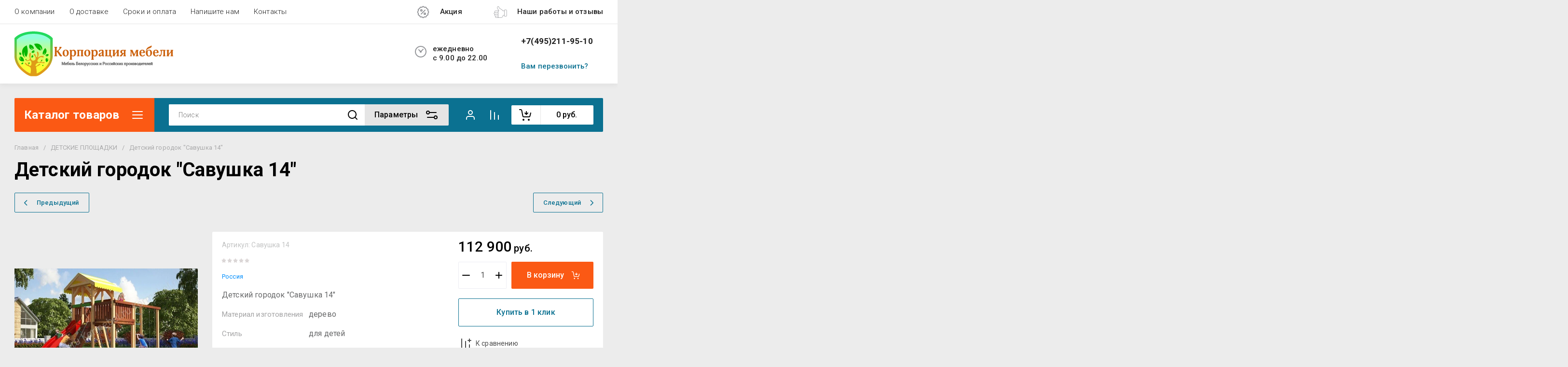

--- FILE ---
content_type: text/css
request_url: https://kormebel.ru/t/v578/images/css/site_addons.scss.css
body_size: 725
content:
.flags-top__items.flags-top__devilery svg {
  background: url(/t/images/like_ch1-lin.svg) no-repeat center/48px;
  fill: rgba(255, 255, 255, 0) !important; }

.site-header__first-column .site-adress {
  display: none; }

.order-info-block__item.gr_besplatnaa_dostavka .order-info-block__popup {
  right: -10px;
  left: auto; }

.card-block-1__item .card-block-1__icon {
  background: #fff; }
  .card-block-1__item .card-block-1__icon svg {
    max-width: 33px;
    max-height: 33px; }

.order-info-block__item.gr_samovyvoz_besplatno .gr-svg-icon.gr_small_icon {
  background: url(/t/images/card_ico1.svg) no-repeat center/contain; }
  .order-info-block__item.gr_samovyvoz_besplatno .gr-svg-icon.gr_small_icon use {
    opacity: 0;
    visibility: hidden; }

.order-info-block__item.gr_besplatnaa_dostavka .gr-svg-icon.gr_small_icon {
  background: url(/t/images/card_ico2.svg) no-repeat center/contain;
  height: 23px;
  width: 23px; }
  .order-info-block__item.gr_besplatnaa_dostavka .gr-svg-icon.gr_small_icon use {
    opacity: 0;
    visibility: hidden; }

.about_shares_link {
  font: 16px/ 1.5 'Roboto', Arial, Helvetica, sans-serif !important;
  font-weight: 500;
  padding: 12px 22px;
  color: #000;
  border: none;
  background: #fff;
  box-shadow: none;
  text-decoration: none; }

html {
  overflow-y: scroll;
  overflow-x: hidden; }

body .site__wrapper {
  overflow-x: visible; }

@media (min-width: 961px) {
  .category-menu .category-menu__inner.colyc li:nth-child(n+10) {
    display: block; }

  .category-menu .category-menu__inner.colyc > li:nth-child(n+10) {
    display: none; }

  .category-menu__inner li.sublevel:hover ul {
    display: block; }

  .category-menu__inner li.sublevel ul {
    display: none; } }

@media (max-width: 480px) {
  .top-slider .top-slider__img img {
    object-fit: contain; } }

@media (max-width: 768px) {
  .block_width {
    padding-left: 0 !important;
    padding-right: 0 !important; } }

@media (max-width: 640px) {
  .flags-top {
    display: flex !important;
    width: auto !important;
    margin: 0 !important; } }

@media (max-width: 480px) {
  .flags-top {
    flex-direction: column !important; } }


--- FILE ---
content_type: text/javascript
request_url: https://counter.megagroup.ru/396eec46ccffdc3965e39cc7ae8a500f.js?r=&s=1280*720*24&u=https%3A%2F%2Fkormebel.ru%2Fsavushka-14&t=%D0%94%D0%B5%D1%82%D1%81%D0%BA%D0%B0%D1%8F%20%D0%BF%D0%BB%D0%BE%D1%89%D0%B0%D0%B4%D0%BA%D0%B0%20%D0%A1%D0%B0%D0%B2%D1%83%D1%88%D0%BA%D0%B0%2014.%D0%9F%D1%80%D0%BE%D0%B8%D0%B7%D0%B2%D0%BE%D0%B4%D0%B8%D1%82%D0%B5%D0%BB%D1%8C%3A%20%D0%9C%D0%B8%D1%80%20%D0%B4%D0%B5%D1%82%D1%81%D0%BA%D0%B8%D1%85%20%D0%BF%D0%BB%D0%BE%D1%89%D0%B0%D0%B4%D0%BE%D0%BA.%D0%94%D0%BE%D1%81%D1%82%D0%B0%D0%B2%D0%BA%D0%B0%20%D0%BF%D0%BE%20%D0%9C%D0%BE%D1%81%D0%BA&fv=0,0&en=1&rld=0&fr=0&callback=_sntnl1769411715316&1769411715316
body_size: 84
content:
//:1
_sntnl1769411715316({date:"Mon, 26 Jan 2026 07:15:15 GMT", res:"1"})

--- FILE ---
content_type: image/svg+xml
request_url: https://kormebel.ru/t/images/card_ico1.svg
body_size: 350
content:
<?xml version="1.0" ?><!DOCTYPE svg  PUBLIC '-//W3C//DTD SVG 1.0//EN'  'http://www.w3.org/TR/2001/REC-SVG-20010904/DTD/svg10.dtd'><svg enable-background="new 0 0 100 100" height="100px" id="Layer_1" version="1.0" viewBox="0 0 100 100" width="100px" xml:space="preserve" xmlns="http://www.w3.org/2000/svg" xmlns:xlink="http://www.w3.org/1999/xlink"><path d="M87.07,72.928L65.853,51.716l-0.007,0.004L70.566,47l-4.714-4.713L42.285,65.857l4.713,4.713l4.721-4.723l-0.007,0.013  L72.93,87.069c3.906,3.906,10.23,3.909,14.137,0C90.979,83.173,90.977,76.835,87.07,72.928z"/><polygon points="51.712,47 28.854,24.141 28.854,24.141 24.141,14.713 14.713,10 10,14.713 14.713,24.141 24.137,28.852   46.998,51.713 "/></svg>